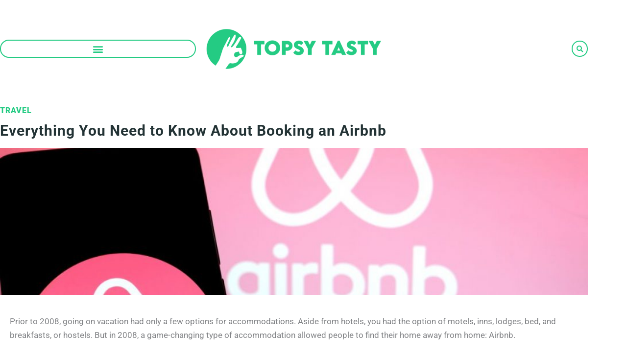

--- FILE ---
content_type: text/css
request_url: https://topsytasty.com/wp-content/uploads/elementor/css/post-3617.css?ver=1770004328
body_size: 809
content:
.elementor-3617 .elementor-element.elementor-element-3f9ce82 > .elementor-container{max-width:1200px;}.elementor-3617 .elementor-element.elementor-element-3f9ce82{transition:background 0.3s, border 0.3s, border-radius 0.3s, box-shadow 0.3s;margin-top:50px;margin-bottom:0px;padding:20px 0px 0px 0px;}.elementor-3617 .elementor-element.elementor-element-3f9ce82 > .elementor-background-overlay{transition:background 0.3s, border-radius 0.3s, opacity 0.3s;}.elementor-3617 .elementor-element.elementor-element-44ea6b5:not(.elementor-motion-effects-element-type-background) > .elementor-widget-wrap, .elementor-3617 .elementor-element.elementor-element-44ea6b5 > .elementor-widget-wrap > .elementor-motion-effects-container > .elementor-motion-effects-layer{background-color:#FFFFFF;}.elementor-3617 .elementor-element.elementor-element-44ea6b5 > .elementor-element-populated{transition:background 0.3s, border 0.3s, border-radius 0.3s, box-shadow 0.3s;}.elementor-3617 .elementor-element.elementor-element-44ea6b5 > .elementor-element-populated > .elementor-background-overlay{transition:background 0.3s, border-radius 0.3s, opacity 0.3s;}.elementor-3617 .elementor-element.elementor-element-26d756e:not(.elementor-motion-effects-element-type-background) > .elementor-widget-wrap, .elementor-3617 .elementor-element.elementor-element-26d756e > .elementor-widget-wrap > .elementor-motion-effects-container > .elementor-motion-effects-layer{background-color:#FFFFFF;}.elementor-bc-flex-widget .elementor-3617 .elementor-element.elementor-element-26d756e.elementor-column .elementor-widget-wrap{align-items:center;}.elementor-3617 .elementor-element.elementor-element-26d756e.elementor-column.elementor-element[data-element_type="column"] > .elementor-widget-wrap.elementor-element-populated{align-content:center;align-items:center;}.elementor-3617 .elementor-element.elementor-element-26d756e > .elementor-element-populated{transition:background 0.3s, border 0.3s, border-radius 0.3s, box-shadow 0.3s;}.elementor-3617 .elementor-element.elementor-element-26d756e > .elementor-element-populated > .elementor-background-overlay{transition:background 0.3s, border-radius 0.3s, opacity 0.3s;}.elementor-3617 .elementor-element.elementor-element-f858b90{text-align:center;letter-spacing:0px;color:#0F5738;}.elementor-3617 .elementor-element.elementor-element-110ded1:not(.elementor-motion-effects-element-type-background) > .elementor-widget-wrap, .elementor-3617 .elementor-element.elementor-element-110ded1 > .elementor-widget-wrap > .elementor-motion-effects-container > .elementor-motion-effects-layer{background-color:#FFFFFF;}.elementor-bc-flex-widget .elementor-3617 .elementor-element.elementor-element-110ded1.elementor-column .elementor-widget-wrap{align-items:center;}.elementor-3617 .elementor-element.elementor-element-110ded1.elementor-column.elementor-element[data-element_type="column"] > .elementor-widget-wrap.elementor-element-populated{align-content:center;align-items:center;}.elementor-3617 .elementor-element.elementor-element-110ded1 > .elementor-element-populated{transition:background 0.3s, border 0.3s, border-radius 0.3s, box-shadow 0.3s;}.elementor-3617 .elementor-element.elementor-element-110ded1 > .elementor-element-populated > .elementor-background-overlay{transition:background 0.3s, border-radius 0.3s, opacity 0.3s;}.elementor-3617 .elementor-element.elementor-element-fff8489 .elementor-icon-list-items:not(.elementor-inline-items) .elementor-icon-list-item:not(:last-child){padding-block-end:calc(1px/2);}.elementor-3617 .elementor-element.elementor-element-fff8489 .elementor-icon-list-items:not(.elementor-inline-items) .elementor-icon-list-item:not(:first-child){margin-block-start:calc(1px/2);}.elementor-3617 .elementor-element.elementor-element-fff8489 .elementor-icon-list-items.elementor-inline-items .elementor-icon-list-item{margin-inline:calc(1px/2);}.elementor-3617 .elementor-element.elementor-element-fff8489 .elementor-icon-list-items.elementor-inline-items{margin-inline:calc(-1px/2);}.elementor-3617 .elementor-element.elementor-element-fff8489 .elementor-icon-list-items.elementor-inline-items .elementor-icon-list-item:after{inset-inline-end:calc(-1px/2);}.elementor-3617 .elementor-element.elementor-element-fff8489 .elementor-icon-list-icon i{color:#24CB83;transition:color 0.3s;}.elementor-3617 .elementor-element.elementor-element-fff8489 .elementor-icon-list-icon svg{fill:#24CB83;transition:fill 0.3s;}.elementor-3617 .elementor-element.elementor-element-fff8489{--e-icon-list-icon-size:14px;--icon-vertical-offset:0px;}.elementor-3617 .elementor-element.elementor-element-fff8489 .elementor-icon-list-icon{padding-inline-end:5px;}.elementor-3617 .elementor-element.elementor-element-fff8489 .elementor-icon-list-text{color:#0F5738;transition:color 0.3s;}.elementor-3617 .elementor-element.elementor-element-fff8489 .elementor-icon-list-item:hover .elementor-icon-list-text{color:#24cb83;}.elementor-3617 .elementor-element.elementor-element-6bb4176 > .elementor-container > .elementor-column > .elementor-widget-wrap{align-content:center;align-items:center;}.elementor-3617 .elementor-element.elementor-element-6bb4176 > .elementor-container{max-width:1200px;}.elementor-3617 .elementor-element.elementor-element-6bb4176{margin-top:0px;margin-bottom:50px;padding:0px 0px 0px 0px;}.elementor-3617 .elementor-element.elementor-element-656261b:not(.elementor-motion-effects-element-type-background) > .elementor-widget-wrap, .elementor-3617 .elementor-element.elementor-element-656261b > .elementor-widget-wrap > .elementor-motion-effects-container > .elementor-motion-effects-layer{background-color:#24CB83;}.elementor-3617 .elementor-element.elementor-element-656261b > .elementor-element-populated{transition:background 0.3s, border 0.3s, border-radius 0.3s, box-shadow 0.3s;padding:10px 0px 10px 0px;}.elementor-3617 .elementor-element.elementor-element-656261b > .elementor-element-populated > .elementor-background-overlay{transition:background 0.3s, border-radius 0.3s, opacity 0.3s;}.elementor-3617 .elementor-element.elementor-element-24c411e > .elementor-widget-container{margin:0px 0px 0px 0px;}.elementor-3617 .elementor-element.elementor-element-24c411e{text-align:center;}.elementor-3617 .elementor-element.elementor-element-24c411e .elementor-heading-title{font-size:14px;color:#FFFFFF;}@media(min-width:768px){.elementor-3617 .elementor-element.elementor-element-656261b{width:100%;}}

--- FILE ---
content_type: text/css
request_url: https://topsytasty.com/wp-content/uploads/elementor/css/post-3593.css?ver=1770004328
body_size: 954
content:
.elementor-3593 .elementor-element.elementor-element-c1b6e4f > .elementor-container{max-width:1200px;}.elementor-3593 .elementor-element.elementor-element-c1b6e4f{padding:40px 0px 40px 0px;}.elementor-bc-flex-widget .elementor-3593 .elementor-element.elementor-element-1aa005b.elementor-column .elementor-widget-wrap{align-items:center;}.elementor-3593 .elementor-element.elementor-element-1aa005b.elementor-column.elementor-element[data-element_type="column"] > .elementor-widget-wrap.elementor-element-populated{align-content:center;align-items:center;}.elementor-3593 .elementor-element.elementor-element-1aa005b > .elementor-element-populated{padding:0px 0px 0px 0px;}.elementor-3593 .elementor-element.elementor-element-c85f579 .elementor-menu-toggle{margin-right:auto;background-color:#FFFFFF00;border-width:2px;border-radius:50px;}.elementor-3593 .elementor-element.elementor-element-c85f579 .elementor-nav-menu--dropdown a, .elementor-3593 .elementor-element.elementor-element-c85f579 .elementor-menu-toggle{color:#232323;fill:#232323;}.elementor-3593 .elementor-element.elementor-element-c85f579 .elementor-nav-menu--dropdown a:hover,
					.elementor-3593 .elementor-element.elementor-element-c85f579 .elementor-nav-menu--dropdown a:focus,
					.elementor-3593 .elementor-element.elementor-element-c85f579 .elementor-nav-menu--dropdown a.elementor-item-active,
					.elementor-3593 .elementor-element.elementor-element-c85f579 .elementor-nav-menu--dropdown a.highlighted,
					.elementor-3593 .elementor-element.elementor-element-c85f579 .elementor-menu-toggle:hover,
					.elementor-3593 .elementor-element.elementor-element-c85f579 .elementor-menu-toggle:focus{color:#ffffff;}.elementor-3593 .elementor-element.elementor-element-c85f579 .elementor-nav-menu--dropdown a:hover,
					.elementor-3593 .elementor-element.elementor-element-c85f579 .elementor-nav-menu--dropdown a:focus,
					.elementor-3593 .elementor-element.elementor-element-c85f579 .elementor-nav-menu--dropdown a.elementor-item-active,
					.elementor-3593 .elementor-element.elementor-element-c85f579 .elementor-nav-menu--dropdown a.highlighted{background-color:#5adaa3;}.elementor-3593 .elementor-element.elementor-element-c85f579 .elementor-nav-menu--dropdown .elementor-item, .elementor-3593 .elementor-element.elementor-element-c85f579 .elementor-nav-menu--dropdown  .elementor-sub-item{font-family:"Roboto", Sans-serif;font-size:14px;font-weight:bold;}.elementor-3593 .elementor-element.elementor-element-c85f579 .elementor-nav-menu--dropdown a{padding-top:15px;padding-bottom:15px;}.elementor-3593 .elementor-element.elementor-element-c85f579 .elementor-nav-menu--main > .elementor-nav-menu > li > .elementor-nav-menu--dropdown, .elementor-3593 .elementor-element.elementor-element-c85f579 .elementor-nav-menu__container.elementor-nav-menu--dropdown{margin-top:40px !important;}.elementor-3593 .elementor-element.elementor-element-c85f579 div.elementor-menu-toggle{color:#24CB83;}.elementor-3593 .elementor-element.elementor-element-c85f579 div.elementor-menu-toggle svg{fill:#24CB83;}.elementor-3593 .elementor-element.elementor-element-c85f579 div.elementor-menu-toggle:hover, .elementor-3593 .elementor-element.elementor-element-c85f579 div.elementor-menu-toggle:focus{color:#0F5738;}.elementor-3593 .elementor-element.elementor-element-c85f579 div.elementor-menu-toggle:hover svg, .elementor-3593 .elementor-element.elementor-element-c85f579 div.elementor-menu-toggle:focus svg{fill:#0F5738;}.elementor-3593 .elementor-element.elementor-element-50dd050 img{width:100%;}.elementor-bc-flex-widget .elementor-3593 .elementor-element.elementor-element-262c175.elementor-column .elementor-widget-wrap{align-items:center;}.elementor-3593 .elementor-element.elementor-element-262c175.elementor-column.elementor-element[data-element_type="column"] > .elementor-widget-wrap.elementor-element-populated{align-content:center;align-items:center;}.elementor-3593 .elementor-element.elementor-element-262c175 > .elementor-element-populated{padding:0px 0px 0px 0px;}.elementor-3593 .elementor-element.elementor-element-afc8f4f .elementor-search-form{text-align:end;}.elementor-3593 .elementor-element.elementor-element-afc8f4f .elementor-search-form__toggle{--e-search-form-toggle-size:33px;--e-search-form-toggle-color:#24cb83;--e-search-form-toggle-background-color:rgba(0,0,0,0);--e-search-form-toggle-icon-size:calc(40em / 100);--e-search-form-toggle-border-width:2px;--e-search-form-toggle-border-radius:50px;}.elementor-3593 .elementor-element.elementor-element-afc8f4f:not(.elementor-search-form--skin-full_screen) .elementor-search-form__container{border-radius:3px;}.elementor-3593 .elementor-element.elementor-element-afc8f4f.elementor-search-form--skin-full_screen input[type="search"].elementor-search-form__input{border-radius:3px;}.elementor-3593 .elementor-element.elementor-element-afc8f4f .elementor-search-form__toggle:hover{--e-search-form-toggle-color:#0F5738;}.elementor-3593 .elementor-element.elementor-element-afc8f4f .elementor-search-form__toggle:focus{--e-search-form-toggle-color:#0F5738;}@media(max-width:1024px){.elementor-3593 .elementor-element.elementor-element-c1b6e4f{padding:20px 20px 20px 20px;}.elementor-3593 .elementor-element.elementor-element-50dd050 img{width:100%;}}@media(max-width:767px){.elementor-3593 .elementor-element.elementor-element-c1b6e4f{padding:15px 20px 15px 20px;}.elementor-3593 .elementor-element.elementor-element-1aa005b{width:20%;}.elementor-3593 .elementor-element.elementor-element-c85f579 .elementor-nav-menu--main > .elementor-nav-menu > li > .elementor-nav-menu--dropdown, .elementor-3593 .elementor-element.elementor-element-c85f579 .elementor-nav-menu__container.elementor-nav-menu--dropdown{margin-top:50px !important;}.elementor-3593 .elementor-element.elementor-element-34192d7{width:60%;}.elementor-3593 .elementor-element.elementor-element-262c175{width:20%;}}/* Start custom CSS for nav-menu, class: .elementor-element-c85f579 */.nav nav.elementor-nav-menu--dropdown {
    position: absolute;
    z-index: 9997;
}
.nav ul.elementor-nav-menu{
    width: 185px
}/* End custom CSS */

--- FILE ---
content_type: text/css
request_url: https://topsytasty.com/wp-content/uploads/elementor/css/post-3620.css?ver=1770004403
body_size: 1074
content:
.elementor-3620 .elementor-element.elementor-element-7f501a9 > .elementor-background-overlay{background-color:transparent;background-image:linear-gradient(180deg, rgba(246,240,236,0) 24%, #f6f0ec 29%);opacity:0.9;}.elementor-3620 .elementor-element.elementor-element-7f501a9 > .elementor-container{max-width:1200px;}.elementor-3620 .elementor-element.elementor-element-7f501a9{margin-top:0px;margin-bottom:0px;padding:20px 0px 50px 0px;}.elementor-3620 .elementor-element.elementor-element-875a8cb > .elementor-element-populated{padding:0px 0px 0px 0px;}.elementor-3620 .elementor-element.elementor-element-48f9e9c .elementor-icon-list-icon{width:0px;}.elementor-3620 .elementor-element.elementor-element-48f9e9c .elementor-icon-list-icon i{font-size:0px;}.elementor-3620 .elementor-element.elementor-element-48f9e9c .elementor-icon-list-icon svg{--e-icon-list-icon-size:0px;}body:not(.rtl) .elementor-3620 .elementor-element.elementor-element-48f9e9c .elementor-icon-list-text{padding-left:0px;}body.rtl .elementor-3620 .elementor-element.elementor-element-48f9e9c .elementor-icon-list-text{padding-right:0px;}.elementor-3620 .elementor-element.elementor-element-48f9e9c .elementor-icon-list-text, .elementor-3620 .elementor-element.elementor-element-48f9e9c .elementor-icon-list-text a{color:#24cb83;}.elementor-3620 .elementor-element.elementor-element-48f9e9c .elementor-icon-list-item{font-size:16px;font-weight:900;text-transform:uppercase;line-height:12px;letter-spacing:1px;}.elementor-3620 .elementor-element.elementor-element-ff157e0 .elementor-heading-title{font-size:30px;font-weight:bold;line-height:30px;letter-spacing:1px;color:#233335;}.elementor-3620 .elementor-element.elementor-element-aad686f > .elementor-widget-container{padding:0px 0px 0px 0px;}.elementor-3620 .elementor-element.elementor-element-aad686f img{width:100%;height:300px;object-fit:cover;object-position:center center;}.elementor-3620 .elementor-element.elementor-element-d81db54 > .elementor-widget-container{background-color:#FFFFFF;padding:20px 20px 20px 20px;}.elementor-3620 .elementor-element.elementor-element-134a1c3:not(.elementor-motion-effects-element-type-background), .elementor-3620 .elementor-element.elementor-element-134a1c3 > .elementor-motion-effects-container > .elementor-motion-effects-layer{background-color:#FFFFFF;}.elementor-3620 .elementor-element.elementor-element-134a1c3{transition:background 0.3s, border 0.3s, border-radius 0.3s, box-shadow 0.3s;margin-top:0px;margin-bottom:20px;padding:10px 10px 10px 10px;}.elementor-3620 .elementor-element.elementor-element-134a1c3 > .elementor-background-overlay{transition:background 0.3s, border-radius 0.3s, opacity 0.3s;}.elementor-3620 .elementor-element.elementor-element-3e294e9 > .elementor-widget-container{background-color:#FFFFFF;margin:0px 0px 0px 0px;}.elementor-3620 .elementor-element.elementor-element-f914f81 > .elementor-widget-container{background-color:#FFFFFF;margin:0px 0px 0px 0px;}.elementor-3620 .elementor-element.elementor-element-684ac79{--grid-side-margin:10px;--grid-column-gap:10px;--grid-row-gap:10px;--grid-bottom-margin:10px;}.elementor-3620 .elementor-element.elementor-element-684ac79 .elementor-share-btn{font-size:calc(0.7px * 10);}.elementor-3620 .elementor-element.elementor-element-51ec15b span.post-navigation__prev--label{color:#24cb83;}.elementor-3620 .elementor-element.elementor-element-51ec15b span.post-navigation__next--label{color:#24cb83;}.elementor-3620 .elementor-element.elementor-element-51ec15b span.post-navigation__prev--label, .elementor-3620 .elementor-element.elementor-element-51ec15b span.post-navigation__next--label{font-size:12px;font-weight:bold;}.elementor-3620 .elementor-element.elementor-element-51ec15b span.post-navigation__prev--title, .elementor-3620 .elementor-element.elementor-element-51ec15b span.post-navigation__next--title{color:#0F5738;font-family:"Roboto", Sans-serif;font-size:15px;font-weight:bold;}.elementor-3620 .elementor-element.elementor-element-51ec15b .post-navigation__arrow-wrapper{color:#23CA82;fill:#23CA82;}.elementor-3620 .elementor-element.elementor-element-51ec15b .elementor-post-navigation__separator{width:0px;}.elementor-3620 .elementor-element.elementor-element-51ec15b .elementor-post-navigation{border-block-width:0px;}.elementor-3620 .elementor-element.elementor-element-51ec15b .elementor-post-navigation__next.elementor-post-navigation__link{width:calc(50% - (0px / 2));}.elementor-3620 .elementor-element.elementor-element-51ec15b .elementor-post-navigation__prev.elementor-post-navigation__link{width:calc(50% - (0px / 2));}@media(max-width:1024px){.elementor-3620 .elementor-element.elementor-element-7f501a9{padding:20px 20px 20px 20px;} .elementor-3620 .elementor-element.elementor-element-684ac79{--grid-side-margin:10px;--grid-column-gap:10px;--grid-row-gap:10px;--grid-bottom-margin:10px;}}@media(max-width:767px){.elementor-3620 .elementor-element.elementor-element-7f501a9{padding:20px 20px 20px 20px;} .elementor-3620 .elementor-element.elementor-element-684ac79{--grid-side-margin:10px;--grid-column-gap:10px;--grid-row-gap:10px;--grid-bottom-margin:10px;}}/* Start custom CSS for theme-post-featured-image, class: .elementor-element-aad686f */h2, .entry-content h2, .entry-content h2 a {
    font-weight: 400;
    font-family: 'Roboto',sans-serif;
    text-transform: inherit;
    padding-bottom: 15px;
}
h3, .entry-content h3, .entry-content h3 a {
    font-weight: 400;
    font-family: 'Roboto',sans-serif;
    text-transform: inherit;
    padding-bottom: 10px;
}/* End custom CSS */